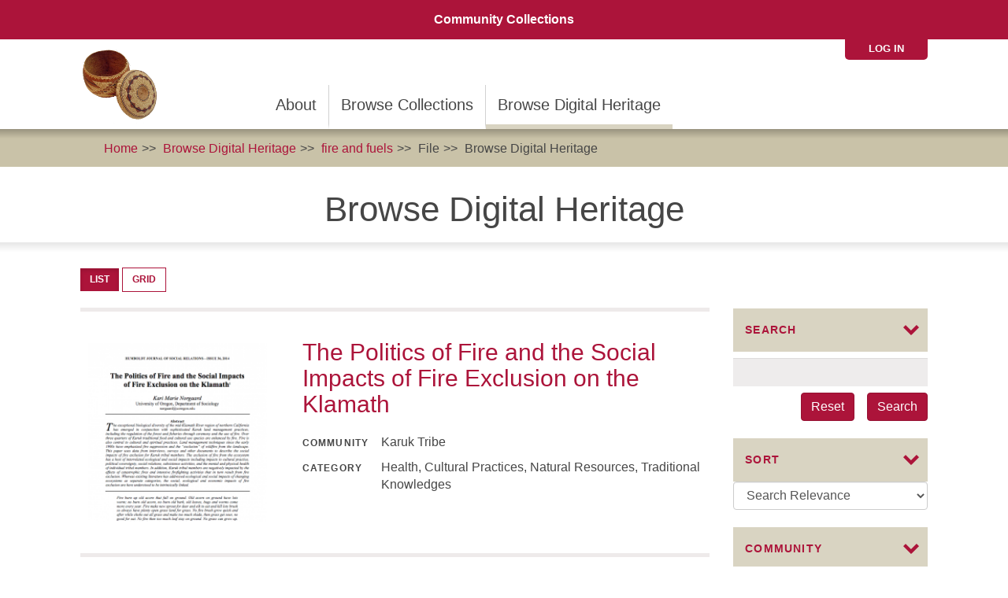

--- FILE ---
content_type: text/html; charset=utf-8
request_url: https://sipnuuk.karuk.us/digital-heritage/keywords/fire-and-fuels/media-type/file
body_size: 11216
content:

<!DOCTYPE html>
<html lang="en" dir="ltr" prefix="content: http://purl.org/rss/1.0/modules/content/ dc: http://purl.org/dc/terms/ foaf: http://xmlns.com/foaf/0.1/ og: http://ogp.me/ns# rdfs: http://www.w3.org/2000/01/rdf-schema# sioc: http://rdfs.org/sioc/ns# sioct: http://rdfs.org/sioc/types# skos: http://www.w3.org/2004/02/skos/core# xsd: http://www.w3.org/2001/XMLSchema#">
<head>
  <link rel="profile" href="http://www.w3.org/1999/xhtml/vocab" />
  <meta name="viewport" content="width=device-width, initial-scale=1.0">
  <meta http-equiv="Content-Type" content="text/html; charset=utf-8" />
<meta name="Generator" content="Drupal 7 (http://drupal.org)" />
<link rel="shortcut icon" href="https://sipnuuk.karuk.us/sites/default/files/sipnuukith%20trans%20bkgrnd_1_0.png" type="image/png" />
  <title>Browse Digital Heritage | Sípnuuk</title>
  <link type="text/css" rel="stylesheet" href="https://sipnuuk.karuk.us/sites/default/files/css/css_vtSR9edgKGfCz41G_npX9hfLhw0I07JH-NhbTQho8yY.css" media="all" />
<link type="text/css" rel="stylesheet" href="https://sipnuuk.karuk.us/sites/default/files/css/css_UGdcdWllA7-BuA-jR1om6j4MsoT6FH8i4jPvvwtcGW0.css" media="all" />
<link type="text/css" rel="stylesheet" href="https://sipnuuk.karuk.us/sites/default/files/css/css_c4P1RLfcQzkBQACnJ6aTB0S0i0ayr4FND7KmVryA9s8.css" media="all" />
<link type="text/css" rel="stylesheet" href="https://sipnuuk.karuk.us/sites/default/files/css/css_URgQJqfJrTASVMk6BeZ_SFHqlqo49dpIUlMZ2f6TweY.css" media="all" />
<link type="text/css" rel="stylesheet" href="https://sipnuuk.karuk.us/sites/all/modules/contrib/popup/popup.css?t325yz" media="all" />
<link type="text/css" rel="stylesheet" href="https://sipnuuk.karuk.us/sites/default/files/css/css_ZdIr0TlLLMS7IkCaEDgRqd-IObG0XRJNTg3ZkcaAWEI.css" media="all" />
<link type="text/css" rel="stylesheet" href="https://cdn.jsdelivr.net/npm/bootstrap@3.4.1/dist/css/bootstrap.min.css" media="all" />
<link type="text/css" rel="stylesheet" href="https://cdn.jsdelivr.net/npm/@unicorn-fail/drupal-bootstrap-styles@0.0.2/dist/3.3.1/7.x-3.x/drupal-bootstrap.min.css" media="all" />
<link type="text/css" rel="stylesheet" href="https://sipnuuk.karuk.us/sites/default/files/css/css_Id-dIb9Ux2CVSfY-siD5p3drbmR89MzkQnc4EVPdIdg.css" media="all" />
  <!-- HTML5 element support for IE6-8 -->
  <!--[if lt IE 9]>
    <script src="https://cdn.jsdelivr.net/html5shiv/3.7.3/html5shiv-printshiv.min.js"></script>
  <![endif]-->
  <script src="//ajax.googleapis.com/ajax/libs/jquery/1.12.4/jquery.min.js"></script>
<script>window.jQuery || document.write("<script src='/sites/all/modules/contrib/jquery_update/replace/jquery/1.12/jquery.min.js'>\x3C/script>")</script>
<script src="https://sipnuuk.karuk.us/sites/default/files/js/js__PDuNmxa-vFitti4U0zpm9A3lcAWrsNHs9yFdzDFjls.js"></script>
<script src="https://sipnuuk.karuk.us/sites/all/libraries/mediaelement/build/mediaelement-and-player.min.js?v=4"></script>
<script src="https://sipnuuk.karuk.us/sites/default/files/js/js_xO02YX1voPWaQnnc68imLrE-wWD2VyXjzSsdml17Q8g.js"></script>
<script src="https://cdn.jsdelivr.net/npm/bootstrap@3.4.1/dist/js/bootstrap.min.js"></script>
<script src="https://sipnuuk.karuk.us/sites/default/files/js/js_MqX4cZyx4OMOKoMbkrN8KNfrtQXsrbR_5O5i4eOLFr4.js"></script>
<script src="https://sipnuuk.karuk.us/sites/default/files/js/js_L4bP_9wkepFPTCPYUhqLmePBVUHR8UXijwssXtqIGbQ.js"></script>
<script src="https://sipnuuk.karuk.us/sites/all/modules/contrib/popup/popup.js?t325yz"></script>
<script src="https://sipnuuk.karuk.us/sites/default/files/js/js_8D31y8FM7E1Vb4d8CFpfoKYs6mHx7FJ7YHu8kzq8CCg.js"></script>
<script src="https://www.googletagmanager.com/gtag/js?id=UA-75238016-1"></script>
<script>window.dataLayer = window.dataLayer || [];function gtag(){dataLayer.push(arguments)};gtag("js", new Date());gtag("set", "developer_id.dMDhkMT", true);gtag("config", "UA-75238016-1", {"groups":"default"});</script>
<script src="https://sipnuuk.karuk.us/sites/default/files/js/js_tohoW3twjd_OSPfKXmVI7MehgV6-owA0T9aRVyG2VmA.js"></script>
<script src="https://sipnuuk.karuk.us/sites/default/files/js/js_Yl8szJ6A4IKjjWLAkCPR1Bp5fIDx8kjXDgpUK8CHJ9I.js"></script>
<script>jQuery.extend(Drupal.settings, {"basePath":"\/","pathPrefix":"","setHasJsCookie":0,"ajaxPageState":{"theme":"mukurtu","theme_token":"q_z5CRTp2HPWD1iAUOlLwiFqua6hPNmJmMH5P7ukEMg","js":{"sites\/all\/themes\/bootstrap\/js\/bootstrap.js":1,"\/\/ajax.googleapis.com\/ajax\/libs\/jquery\/1.12.4\/jquery.min.js":1,"0":1,"misc\/jquery-extend-3.4.0.js":1,"misc\/jquery-html-prefilter-3.5.0-backport.js":1,"misc\/jquery.once.js":1,"misc\/drupal.js":1,"sites\/all\/libraries\/fitvids\/jquery.fitvids.js":1,"sites\/all\/modules\/contrib\/jquery_update\/js\/jquery_browser.js":1,"sites\/all\/libraries\/mediaelement\/build\/mediaelement-and-player.min.js":1,"sites\/all\/libraries\/chosen\/chosen.jquery.min.js":1,"sites\/all\/modules\/contrib\/jquery_update\/replace\/ui\/external\/jquery.cookie.js":1,"misc\/form-single-submit.js":1,"https:\/\/cdn.jsdelivr.net\/npm\/bootstrap@3.4.1\/dist\/js\/bootstrap.min.js":1,"sites\/all\/modules\/contrib\/fitvids\/fitvids.js":1,"sites\/all\/modules\/contrib\/geofield_gmap\/geofield_gmap.js":1,"sites\/all\/libraries\/colorbox\/jquery.colorbox-min.js":1,"sites\/all\/modules\/contrib\/colorbox\/js\/colorbox.js":1,"sites\/all\/modules\/contrib\/colorbox\/styles\/default\/colorbox_style.js":1,"sites\/all\/modules\/custom\/features\/ma_core\/js\/bootstrap_tooltips_over_select2_widget.js":1,"sites\/all\/modules\/contrib\/mediaelement\/mediaelement.js":1,"sites\/all\/libraries\/modernizr\/modernizr.min.js":1,"sites\/all\/modules\/custom\/mukurtu_splash\/mukurtu_splash.js":1,"sites\/all\/modules\/contrib\/popup\/popup.js":1,"sites\/all\/modules\/custom\/features\/ma_collection\/js\/mukurtu_collection.js":1,"sites\/all\/modules\/contrib\/field_group\/field_group.js":1,"sites\/all\/modules\/custom\/features\/ma_digitalheritage\/js\/dh_browse_mode_switcher.js":1,"sites\/all\/modules\/contrib\/facetapi\/facetapi.js":1,"sites\/all\/modules\/contrib\/google_analytics\/googleanalytics.js":1,"https:\/\/www.googletagmanager.com\/gtag\/js?id=UA-75238016-1":1,"1":1,"sites\/all\/modules\/contrib\/chosen\/chosen.js":1,"sites\/all\/themes\/mukurtu\/js\/masonry.pkgd.min.js":1,"sites\/all\/themes\/mukurtu\/js\/scripts.js":1,"sites\/all\/themes\/mukurtu\/js\/mukurturesize.js":1},"css":{"modules\/system\/system.base.css":1,"sites\/all\/libraries\/mediaelement\/build\/mediaelementplayer.min.css":1,"sites\/all\/libraries\/chosen\/chosen.css":1,"sites\/all\/modules\/contrib\/chosen\/css\/chosen-drupal.css":1,"modules\/field\/theme\/field.css":1,"sites\/all\/modules\/contrib\/fitvids\/fitvids.css":1,"sites\/all\/modules\/contrib\/geofield_gmap\/geofield_gmap.css":1,"sites\/all\/modules\/custom\/features\/ma_scald\/css\/scald_mukurtu_custom.css":1,"sites\/all\/modules\/contrib\/scald\/modules\/fields\/mee\/css\/editor-global.css":1,"modules\/node\/node.css":1,"sites\/all\/modules\/contrib\/scald_file\/scald_file.css":1,"sites\/all\/modules\/contrib\/views\/css\/views.css":1,"sites\/all\/modules\/contrib\/colorbox\/styles\/default\/colorbox_style.css":1,"sites\/all\/modules\/contrib\/ctools\/css\/ctools.css":1,"sites\/all\/modules\/custom\/mukurtu_splash\/mukurtu_splash.css":1,"sites\/all\/modules\/contrib\/panels\/css\/panels.css":1,"sites\/all\/modules\/contrib\/popup\/popup.css":1,"sites\/all\/modules\/contrib\/facetapi\/facetapi.css":1,"https:\/\/cdn.jsdelivr.net\/npm\/bootstrap@3.4.1\/dist\/css\/bootstrap.min.css":1,"https:\/\/cdn.jsdelivr.net\/npm\/@unicorn-fail\/drupal-bootstrap-styles@0.0.2\/dist\/3.3.1\/7.x-3.x\/drupal-bootstrap.min.css":1,"sites\/all\/themes\/mukurtu\/font-awesome\/css\/font-awesome.min.css":1,"sites\/all\/themes\/mukurtu\/css\/style-red-bone.css":1}},"colorbox":{"opacity":"0.85","current":"{current} of {total}","previous":"\u00ab Prev","next":"Next \u00bb","close":"Close","maxWidth":"98%","maxHeight":"98%","fixed":true,"mobiledetect":true,"mobiledevicewidth":"480px","file_public_path":"\/sites\/default\/files","specificPagesDefaultValue":"admin*\nimagebrowser*\nimg_assist*\nimce*\nnode\/add\/*\nnode\/*\/edit\nprint\/*\nprintpdf\/*\nsystem\/ajax\nsystem\/ajax\/*"},"jcarousel":{"ajaxPath":"\/jcarousel\/ajax\/views"},"mediaelementAll":true,"modernizrPath":false,"modernizrServerside":false,"popup":{"effects":{"show":{"default":"this.body.show();","fade":"\n        if (this.opacity){\n          this.body.fadeTo(\u0027medium\u0027,this.opacity);\n        }else{\n          this.body.fadeIn(\u0027medium\u0027);\n        }","slide-down":"this.body.slideDown(\u0027medium\u0027)","slide-down-fade":"\n        this.body.animate(\n          {\n            height:\u0027show\u0027,\n            opacity:(this.opacity ? this.opacity : \u0027show\u0027)\n          }, \u0027medium\u0027\n        );"},"hide":{"default":"this.body.hide();","fade":"this.body.fadeOut(\u0027medium\u0027);","slide-down":"this.body.slideUp(\u0027medium\u0027);","slide-down-fade":"\n        this.body.animate(\n          {\n            height:\u0027hide\u0027,\n            opacity:\u0027hide\u0027\n          }, \u0027medium\u0027\n        );"}},"linger":250,"delay":0},"urlIsAjaxTrusted":{"\/digital-heritage\/keywords\/fire-and-fuels\/media-type\/file":true},"chosen":{"selector":"select:visible[name=\u0022field_communities[und][]\u0022], select:visible[name=\u0022field_culturalprotocol[und][]\u0022]","minimum_single":20,"minimum_multiple":20,"minimum_width":0,"options":{"allow_single_deselect":false,"disable_search":false,"disable_search_threshold":0,"search_contains":false,"placeholder_text_multiple":"Choose some options","placeholder_text_single":"Choose an option","no_results_text":"No results match","inherit_select_classes":true}},"field_group":{"div":"search_result"},"better_exposed_filters":{"views":{"digital_heritage_grid_list":{"displays":{"all":{"filters":{"search_api_views_fulltext":{"required":false}}}}}}},"facetapi":{"facets":[{"limit":"20","id":"facetapi-facet-search-apidefault-node-index-block-field-community-ref","searcher":"search_api@default_node_index","realmName":"block","facetName":"field_community_ref","queryType":null,"widget":"facetapi_checkbox_links","showMoreText":"Show more","showFewerText":"Show fewer","makeCheckboxes":1},{"limit":"20","id":"facetapi-facet-search-apidefault-node-index-block-field-collection","searcher":"search_api@default_node_index","realmName":"block","facetName":"field_collection","queryType":null,"widget":"facetapi_checkbox_links","showMoreText":"Show more","showFewerText":"Show fewer","makeCheckboxes":1},{"limit":"20","id":"facetapi-facet-search-apidefault-node-index-block-field-category","searcher":"search_api@default_node_index","realmName":"block","facetName":"field_category","queryType":null,"widget":"facetapi_checkbox_links","showMoreText":"Show more","showFewerText":"Show fewer","makeCheckboxes":1},{"limit":"20","id":"facetapi-facet-search-apidefault-node-index-block-field-media-assettype","searcher":"search_api@default_node_index","realmName":"block","facetName":"field_media_asset:type","queryType":null,"widget":"facetapi_checkbox_links","showMoreText":"Show more","showFewerText":"Show fewer","makeCheckboxes":1},{"limit":"20","id":"facetapi-facet-search-apidefault-node-index-block-field-tags","searcher":"search_api@default_node_index","realmName":"block","facetName":"field_tags","queryType":null,"widget":"facetapi_checkbox_links","showMoreText":"Show more","showFewerText":"Show fewer","makeCheckboxes":1}]},"fitvids":{"custom_domains":[],"selectors":["body"],"simplifymarkup":true},"googleanalytics":{"account":["UA-75238016-1"],"trackOutbound":1,"trackMailto":1,"trackDownload":1,"trackDownloadExtensions":"7z|aac|arc|arj|asf|asx|avi|bin|csv|doc(x|m)?|dot(x|m)?|exe|flv|gif|gz|gzip|hqx|jar|jpe?g|js|mp(2|3|4|e?g)|mov(ie)?|msi|msp|pdf|phps|png|ppt(x|m)?|pot(x|m)?|pps(x|m)?|ppam|sld(x|m)?|thmx|qtm?|ra(m|r)?|sea|sit|tar|tgz|torrent|txt|wav|wma|wmv|wpd|xls(x|m|b)?|xlt(x|m)|xlam|xml|z|zip","trackColorbox":1},"bootstrap":{"anchorsFix":"0","anchorsSmoothScrolling":"0","formHasError":1,"popoverEnabled":1,"popoverOptions":{"animation":1,"html":0,"placement":"right","selector":"","trigger":"click","triggerAutoclose":1,"title":"","content":"","delay":0,"container":"body"},"tooltipEnabled":1,"tooltipOptions":{"animation":1,"html":0,"placement":"top","selector":"","trigger":"hover focus","delay":0,"container":"body"}}});</script>
</head>
<body class="html not-front not-logged-in no-sidebars page-digital-heritage page-digital-heritage-keywords page-digital-heritage-keywords-fire-and-fuels page-digital-heritage-keywords-fire-and-fuels-media-type page-digital-heritage-keywords-fire-and-fuels-media-type-file">
  <div id="skip-link">
    <a href="#main-content" class="element-invisible element-focusable">Skip to main content</a>
  </div>
     
<header id="navbar" role="banner" class="navbar container-fluid navbar-default">
<div class="mukurtu-menu container-fluid">
        <nav role="navigation">
                      <ul class="menu nav navbar-nav"><li class="first last leaf"><a href="/collection/community-collections-0">Community Collections</a></li>
</ul>                  </nav>
  </div>
  <div class="mukurtu-menu mukurtu-login-menu container-fluid">
        <nav role="navigation">
        <ul class="links"><li class="menu-3110 first last"><a href="/user/login">Log in</a></li>
</ul>        </nav>
  </div>
  <div id="mukurtu-collapse-menu-container" class="container-fluid"> 
    <div class="navbar-header">
              <a class="logo navbar-btn pull-left" href="/" title="Home">
          <img src="https://sipnuuk.karuk.us/sites/default/files/sipnuukith%20trans%20bkgrnd_1.png" alt="Home" />
        </a>
      
              <button type="button" class="navbar-toggle" data-toggle="collapse" data-target="#navbar-collapse">
          <div class="collapse-menu-color-bars">
            <span class="sr-only">Toggle navigation</span>
            <span class="icon-bar"></span>
            <span class="icon-bar"></span>
            <span class="icon-bar"></span>
          </div>
          <div class="collapse-menu-label">Menu</div>
        </button>
          </div>

          <div class="navbar-collapse collapse" id="navbar-collapse">
        <nav role="navigation">
                      <ul class="menu nav navbar-nav secondary"><li class="first leaf"><a href="/about">About</a></li>
<li class="leaf"><a href="/collections">Browse Collections</a></li>
<li class="last leaf active-trail active"><a href="/digital-heritage" class="active-trail active">Browse Digital Heritage</a></li>
</ul>                            </nav>
      </div>
      </div>
</header>

<div class="main-container container-fluid">

  <header role="banner" id="page-header">
      <div class="region region-header">
    <section id="block-delta-blocks-breadcrumb" class="block block-delta-blocks clearfix">

      
  <div id="breadcrumb" class="clearfix"><ul class="breadcrumb"><li class="depth-1 odd first"><a href="/">Home</a></li><li class="depth-2 even"><a href="/digital-heritage">Browse Digital Heritage</a></li><li class="depth-3 odd"><a href="/digital-heritage/keywords/fire-and-fuels">fire and fuels</a></li><li class="depth-4 even">File</li><li class="depth-5 odd last"><a href="/digital-heritage/keywords/fire-and-fuels/media-type/file" class="active">Browse Digital Heritage</a></li></ul></div>
</section>
  </div>
  </header> <!-- /#page-header -->

  <div class="row">

    
    <section class="col-sm-12">
            <ol class="breadcrumb"><li class="first"><a href="/digital-heritage">Browse Digital Heritage</a></li>
<li><a href="/digital-heritage/keywords/fire-and-fuels">fire and fuels</a></li>
<li>File</li>
<li class="active last">Browse Digital Heritage</li>
</ol>      <a id="main-content"></a>
                    <h1 class="page-header">Browse Digital Heritage</h1>
                                                          <div class="region region-content">
    <section id="block-system-main" class="block block-system clearfix">

      
  <div class="bootstrap-twocol-stacked" >
  
      <div class="row">
      <div class="panel-panel left col-xs-12 col-sm-4 col-sm-push-8 col-md-3 col-md-push-9"><div class="panel-pane pane-block pane-views-ee32d6a0eefea96d62828df6beda043f"  >
            <h2 class="pane-title">
              Search    </h2>
            
  
  
    <div class="pane-content">
      <form action="/digital-heritage/keywords/fire-and-fuels/media-type/file" method="get" id="views-exposed-form-digital-heritage-grid-list-all" accept-charset="UTF-8"><div><div class="views-exposed-form">
  <div class="views-exposed-widgets clearfix">
          <div id="edit-search-api-views-fulltext-wrapper" class="views-exposed-widget views-widget-filter-search_api_views_fulltext">
                        <div class="views-widget">
          <div class="form-item form-item-search-api-views-fulltext form-type-textfield form-group"><input class="form-control form-text" type="text" id="edit-search-api-views-fulltext" name="search_api_views_fulltext" value="" size="30" maxlength="128" /></div>        </div>
              </div>
                    <div class="views-exposed-widget views-submit-button">
      <button type="submit" id="edit-submit-digital-heritage-grid-list" name="" value="Search" class="btn btn-primary form-submit">Search</button>
    </div>
          <div class="views-exposed-widget views-reset-button">
        <a href="/digital-heritage" class="btn btn-primary form-submit">Reset</a>      </div>
      </div>
</div>
</div></form>  </div>

  
  </div>
<div class="panel-pane pane-block pane-ma-search-api-ma-custom-sorts"  >
            <h2 class="pane-title">
              Sort    </h2>
            
  
  
    <div class="pane-content">
      <form action="/digital-heritage/keywords/fire-and-fuels/media-type/file" method="post" id="ma-search-api-sort-form" accept-charset="UTF-8"><div><div class="form-item form-item-sort form-type-select form-group"><select onchange="this.form.submit();" class="form-control form-select" id="edit-sort" name="sort"><option value="relevance" selected="selected">Search Relevance</option><option value="changed">Date Changed</option><option value="added">Date Added</option><option value="newest">Newest</option><option value="oldest">Oldest</option><option value="alphabetical">Alphabetical</option></select></div><button class="element-invisible btn form-submit" type="submit" id="edit-submit" name="op" value=""></button>
<input type="hidden" name="form_build_id" value="form-LhqUhD2qMcin5tuNok-cyZTSqkr6XjLjdN2HOdHRIxQ" />
<input type="hidden" name="form_id" value="ma_search_api_sort_form" />
</div></form>  </div>

  
  </div>
<div class="panel-pane pane-block pane-facetapi-gj3vzuw0rn8qj4crmt3itpzd0m9jf5d6"  >
          <a data-toggle="collapse" href="#facet-pane-new-e48911e6-4193-46a0-b098-cf99c8fff402">
        <h2 class="pane-title">
                <i class="fa fa-caret-right" aria-hidden="true"></i>
        <i class="fa fa-caret-down" aria-hidden="true"></i>
              Community    </h2>
        </a>
          
  
  
    <div id="facet-pane-new-e48911e6-4193-46a0-b098-cf99c8fff402" class="pane-content collapse in">
      <ul class="facetapi-facetapi-checkbox-links facetapi-facet-field-community-ref" id="facetapi-facet-search-apidefault-node-index-block-field-community-ref"><li class="leaf first"><a href="/digital-heritage/keywords/fire-and-fuels/media-type/file/community/12" class="facetapi-checkbox facetapi-inactive" rel="nofollow" id="facetapi-link--2">Sípnuuk (7)<span class="element-invisible"> Apply Sípnuuk filter </span></a></li>
<li class="leaf last"><a href="/digital-heritage/keywords/fire-and-fuels/media-type/file/community/4" class="facetapi-checkbox facetapi-inactive" rel="nofollow" id="facetapi-link--3">Karuk Tribe (3)<span class="element-invisible"> Apply Karuk Tribe filter </span></a></li>
</ul>  </div>

  
  </div>
<div class="panel-pane pane-block pane-facetapi-b9y1914fi53vizqdzgykmtolnra91p6m"  >
          <a data-toggle="collapse" href="#facet-pane-new-afdbb213-6d9a-4279-ad64-095e8827c08d">
        <h2 class="pane-title">
                <i class="fa fa-caret-right" aria-hidden="true"></i>
        <i class="fa fa-caret-down" aria-hidden="true"></i>
              Collection    </h2>
        </a>
          
  
  
    <div id="facet-pane-new-afdbb213-6d9a-4279-ad64-095e8827c08d" class="pane-content collapse in">
      <ul class="facetapi-facetapi-checkbox-links facetapi-facet-field-collection" id="facetapi-facet-search-apidefault-node-index-block-field-collection"><li class="leaf first last"><a href="/digital-heritage/keywords/fire-and-fuels/media-type/file/field_collection/6" class="facetapi-checkbox facetapi-inactive" rel="nofollow" id="facetapi-link">AFRI Food Security (9)<span class="element-invisible"> Apply AFRI Food Security filter </span></a></li>
</ul>  </div>

  
  </div>
<div class="panel-pane pane-block pane-facetapi-w6y01tnxzliqukc7f9pibdzkgyvz0i1g"  >
          <a data-toggle="collapse" href="#facet-pane-new-a5b15850-59f2-4cdc-82dd-84bbfa30cca6">
        <h2 class="pane-title">
                <i class="fa fa-caret-right" aria-hidden="true"></i>
        <i class="fa fa-caret-down" aria-hidden="true"></i>
              Category    </h2>
        </a>
          
  
  
    <div id="facet-pane-new-a5b15850-59f2-4cdc-82dd-84bbfa30cca6" class="pane-content collapse in">
      <ul class="facetapi-facetapi-checkbox-links facetapi-facet-field-category" id="facetapi-facet-search-apidefault-node-index-block-field-category"><li class="leaf first"><a href="/digital-heritage/keywords/fire-and-fuels/media-type/file/category/natural-resources" class="facetapi-checkbox facetapi-inactive" rel="nofollow" id="facetapi-link--46">Natural Resources (9)<span class="element-invisible"> Apply Natural Resources filter </span></a></li>
<li class="leaf"><a href="/digital-heritage/keywords/fire-and-fuels/media-type/file/category/cultural-practices" class="facetapi-checkbox facetapi-inactive" rel="nofollow" id="facetapi-link--47">Cultural Practices (4)<span class="element-invisible"> Apply Cultural Practices filter </span></a></li>
<li class="leaf"><a href="/digital-heritage/keywords/fire-and-fuels/media-type/file/category/traditional-knowledges" class="facetapi-checkbox facetapi-inactive" rel="nofollow" id="facetapi-link--48">Traditional Knowledges (2)<span class="element-invisible"> Apply Traditional Knowledges filter </span></a></li>
<li class="leaf last"><a href="/digital-heritage/keywords/fire-and-fuels/media-type/file/category/health" class="facetapi-checkbox facetapi-inactive" rel="nofollow" id="facetapi-link--49">Health (1)<span class="element-invisible"> Apply Health filter </span></a></li>
</ul>  </div>

  
  </div>
<div class="panel-pane pane-block pane-facetapi-6ldp5zx9fanartqhglu51onnmrhp2ctk"  >
          <a data-toggle="collapse" href="#facet-pane-new-2b11112e-39ed-4cc0-9eb2-1ab56b64fc8e">
        <h2 class="pane-title">
                <i class="fa fa-caret-right" aria-hidden="true"></i>
        <i class="fa fa-caret-down" aria-hidden="true"></i>
              Media Type    </h2>
        </a>
          
  
  
    <div id="facet-pane-new-2b11112e-39ed-4cc0-9eb2-1ab56b64fc8e" class="pane-content collapse in">
      <ul class="facetapi-facetapi-checkbox-links facetapi-facet-field-media-assettype" id="facetapi-facet-search-apidefault-node-index-block-field-media-assettype"><li class="active leaf first last"><a href="/digital-heritage/keywords/fire-and-fuels" class="facetapi-checkbox facetapi-active active" rel="nofollow" id="facetapi-link--50">(-) <span class="element-invisible"> Remove File filter </span></a>File</li>
</ul>  </div>

  
  </div>
<div class="panel-pane pane-block pane-facetapi-ipacm7h1df7clj1wbtizqw516mcvtyka"  >
          <a data-toggle="collapse" href="#facet-pane-new-63bd75bf-67c5-4bd2-a1c4-1690fc9dc556">
        <h2 class="pane-title">
                <i class="fa fa-caret-right" aria-hidden="true"></i>
        <i class="fa fa-caret-down" aria-hidden="true"></i>
              Keywords    </h2>
        </a>
          
  
  
    <div id="facet-pane-new-63bd75bf-67c5-4bd2-a1c4-1690fc9dc556" class="pane-content collapse in">
      <ul class="facetapi-facetapi-checkbox-links facetapi-facet-field-tags" id="facetapi-facet-search-apidefault-node-index-block-field-tags"><li class="active leaf first"><a href="/digital-heritage/media-type/file" class="facetapi-checkbox facetapi-active active" rel="nofollow" id="facetapi-link--4">(-) <span class="element-invisible"> Remove fire and fuels filter </span></a>fire and fuels</li>
<li class="leaf"><a href="/digital-heritage/keywords/fire-and-fuels/media-type/file/keywords/fire-management" class="facetapi-checkbox facetapi-inactive" rel="nofollow" id="facetapi-link--5">fire management (8)<span class="element-invisible"> Apply fire management filter </span></a></li>
<li class="leaf"><a href="/digital-heritage/keywords/fire-and-fuels/media-type/file/keywords/fuels-reduction" class="facetapi-checkbox facetapi-inactive" rel="nofollow" id="facetapi-link--6">fuels reduction (4)<span class="element-invisible"> Apply fuels reduction filter </span></a></li>
<li class="leaf"><a href="/digital-heritage/keywords/fire-and-fuels/media-type/file/keywords/resource-management" class="facetapi-checkbox facetapi-inactive" rel="nofollow" id="facetapi-link--7">resource management (4)<span class="element-invisible"> Apply resource management filter </span></a></li>
<li class="leaf"><a href="/digital-heritage/keywords/fire-and-fuels/media-type/file/keywords/ecology" class="facetapi-checkbox facetapi-inactive" rel="nofollow" id="facetapi-link--8">ecology (3)<span class="element-invisible"> Apply ecology filter </span></a></li>
<li class="leaf"><a href="/digital-heritage/keywords/fire-and-fuels/media-type/file/keywords/fire-ecology" class="facetapi-checkbox facetapi-inactive" rel="nofollow" id="facetapi-link--9">fire ecology (3)<span class="element-invisible"> Apply fire ecology filter </span></a></li>
<li class="leaf"><a href="/digital-heritage/keywords/fire-and-fuels/media-type/file/keywords/fire-history" class="facetapi-checkbox facetapi-inactive" rel="nofollow" id="facetapi-link--10">fire history (3)<span class="element-invisible"> Apply fire history filter </span></a></li>
<li class="leaf"><a href="/digital-heritage/keywords/fire-and-fuels/media-type/file/keywords/karuk" class="facetapi-checkbox facetapi-inactive" rel="nofollow" id="facetapi-link--11">Karuk (3)<span class="element-invisible"> Apply Karuk filter </span></a></li>
<li class="leaf"><a href="/digital-heritage/keywords/fire-and-fuels/media-type/file/keywords/traditional-knowledge" class="facetapi-checkbox facetapi-inactive" rel="nofollow" id="facetapi-link--12">traditional knowledge (3)<span class="element-invisible"> Apply traditional knowledge filter </span></a></li>
<li class="leaf"><a href="/digital-heritage/keywords/fire-and-fuels/media-type/file/keywords/western-science" class="facetapi-checkbox facetapi-inactive" rel="nofollow" id="facetapi-link--13">western science (3)<span class="element-invisible"> Apply western science filter </span></a></li>
<li class="leaf"><a href="/digital-heritage/keywords/fire-and-fuels/media-type/file/keywords/biodiversity" class="facetapi-checkbox facetapi-inactive" rel="nofollow" id="facetapi-link--14">biodiversity (2)<span class="element-invisible"> Apply biodiversity filter </span></a></li>
<li class="leaf"><a href="/digital-heritage/keywords/fire-and-fuels/media-type/file/keywords/klamath-mountains" class="facetapi-checkbox facetapi-inactive" rel="nofollow" id="facetapi-link--15">Klamath Mountains (2)<span class="element-invisible"> Apply Klamath Mountains filter </span></a></li>
<li class="leaf"><a href="/digital-heritage/keywords/fire-and-fuels/media-type/file/keywords/traditional-ecological-knowledge-tek" class="facetapi-checkbox facetapi-inactive" rel="nofollow" id="facetapi-link--16">Traditional Ecological Knowledge (TEK) (2)<span class="element-invisible"> Apply Traditional Ecological Knowledge (TEK) filter </span></a></li>
<li class="leaf"><a href="/digital-heritage/keywords/fire-and-fuels/media-type/file/keywords/38" class="facetapi-checkbox facetapi-inactive" rel="nofollow" id="facetapi-link--17">38 (1)<span class="element-invisible"> Apply 38 filter </span></a></li>
<li class="leaf"><a href="/digital-heritage/keywords/fire-and-fuels/media-type/file/keywords/90" class="facetapi-checkbox facetapi-inactive" rel="nofollow" id="facetapi-link--18">90 (1)<span class="element-invisible"> Apply 90 filter </span></a></li>
<li class="leaf"><a href="/digital-heritage/keywords/fire-and-fuels/media-type/file/keywords/142" class="facetapi-checkbox facetapi-inactive" rel="nofollow" id="facetapi-link--19">142 (1)<span class="element-invisible"> Apply 142 filter </span></a></li>
<li class="leaf"><a href="/digital-heritage/keywords/fire-and-fuels/media-type/file/keywords/basket-materials" class="facetapi-checkbox facetapi-inactive" rel="nofollow" id="facetapi-link--20">basket materials (1)<span class="element-invisible"> Apply basket materials filter </span></a></li>
<li class="leaf"><a href="/digital-heritage/keywords/fire-and-fuels/media-type/file/keywords/co-management" class="facetapi-checkbox facetapi-inactive" rel="nofollow" id="facetapi-link--21">co-management (1)<span class="element-invisible"> Apply co-management filter </span></a></li>
<li class="leaf"><a href="/digital-heritage/keywords/fire-and-fuels/media-type/file/keywords/cultural-burning" class="facetapi-checkbox facetapi-inactive" rel="nofollow" id="facetapi-link--22">cultural burning (1)<span class="element-invisible"> Apply cultural burning filter </span></a></li>
<li class="leaf"><a href="/digital-heritage/keywords/fire-and-fuels/media-type/file/keywords/douglas-fir" class="facetapi-checkbox facetapi-inactive" rel="nofollow" id="facetapi-link--23">douglas fir (1)<span class="element-invisible"> Apply douglas fir filter </span></a></li>
<li class="leaf"><a href="/digital-heritage/keywords/fire-and-fuels/media-type/file/keywords/ethnobotany" class="facetapi-checkbox facetapi-inactive" rel="nofollow" id="facetapi-link--24">ethnobotany (1)<span class="element-invisible"> Apply ethnobotany filter </span></a></li>
<li class="leaf"><a href="/digital-heritage/keywords/fire-and-fuels/media-type/file/keywords/ethnography" class="facetapi-checkbox facetapi-inactive" rel="nofollow" id="facetapi-link--25">ethnography (1)<span class="element-invisible"> Apply ethnography filter </span></a></li>
<li class="leaf"><a href="/digital-heritage/keywords/fire-and-fuels/media-type/file/keywords/eyese-bar" class="facetapi-checkbox facetapi-inactive" rel="nofollow" id="facetapi-link--26">Eyese Bar (1)<span class="element-invisible"> Apply Eyese Bar filter </span></a></li>
<li class="leaf"><a href="/digital-heritage/keywords/fire-and-fuels/media-type/file/keywords/fish" class="facetapi-checkbox facetapi-inactive" rel="nofollow" id="facetapi-link--27">fish (1)<span class="element-invisible"> Apply fish filter </span></a></li>
<li class="leaf"><a href="/digital-heritage/keywords/fire-and-fuels/media-type/file/keywords/flooding" class="facetapi-checkbox facetapi-inactive" rel="nofollow" id="facetapi-link--28">flooding (1)<span class="element-invisible"> Apply flooding filter </span></a></li>
<li class="leaf"><a href="/digital-heritage/keywords/fire-and-fuels/media-type/file/keywords/food-assessment" class="facetapi-checkbox facetapi-inactive" rel="nofollow" id="facetapi-link--29">food assessment (1)<span class="element-invisible"> Apply food assessment filter </span></a></li>
<li class="leaf"><a href="/digital-heritage/keywords/fire-and-fuels/media-type/file/keywords/forests" class="facetapi-checkbox facetapi-inactive" rel="nofollow" id="facetapi-link--30">forests (1)<span class="element-invisible"> Apply forests filter </span></a></li>
<li class="leaf"><a href="/digital-heritage/keywords/fire-and-fuels/media-type/file/keywords/gathering-sites" class="facetapi-checkbox facetapi-inactive" rel="nofollow" id="facetapi-link--31">gathering sites (1)<span class="element-invisible"> Apply gathering sites filter </span></a></li>
<li class="leaf"><a href="/digital-heritage/keywords/fire-and-fuels/media-type/file/keywords/health" class="facetapi-checkbox facetapi-inactive" rel="nofollow" id="facetapi-link--32">health (1)<span class="element-invisible"> Apply health filter </span></a></li>
<li class="leaf"><a href="/digital-heritage/keywords/fire-and-fuels/media-type/file/keywords/invasive-species" class="facetapi-checkbox facetapi-inactive" rel="nofollow" id="facetapi-link--33">invasive species (1)<span class="element-invisible"> Apply invasive species filter </span></a></li>
<li class="leaf"><a href="/digital-heritage/keywords/fire-and-fuels/media-type/file/keywords/ishi-pishi" class="facetapi-checkbox facetapi-inactive" rel="nofollow" id="facetapi-link--34">Ishi Pishi (1)<span class="element-invisible"> Apply Ishi Pishi filter </span></a></li>
<li class="leaf"><a href="/digital-heritage/keywords/fire-and-fuels/media-type/file/keywords/meadows" class="facetapi-checkbox facetapi-inactive" rel="nofollow" id="facetapi-link--35">meadows (1)<span class="element-invisible"> Apply meadows filter </span></a></li>
<li class="leaf"><a href="/digital-heritage/keywords/fire-and-fuels/media-type/file/keywords/mid-klamath" class="facetapi-checkbox facetapi-inactive" rel="nofollow" id="facetapi-link--36">mid Klamath (1)<span class="element-invisible"> Apply mid Klamath filter </span></a></li>
<li class="leaf"><a href="/digital-heritage/keywords/fire-and-fuels/media-type/file/keywords/northwest-california" class="facetapi-checkbox facetapi-inactive" rel="nofollow" id="facetapi-link--37">Northwest California (1)<span class="element-invisible"> Apply Northwest California filter </span></a></li>
<li class="leaf"><a href="/digital-heritage/keywords/fire-and-fuels/media-type/file/keywords/oak-bottom" class="facetapi-checkbox facetapi-inactive" rel="nofollow" id="facetapi-link--38">Oak Bottom (1)<span class="element-invisible"> Apply Oak Bottom filter </span></a></li>
<li class="leaf"><a href="/digital-heritage/keywords/fire-and-fuels/media-type/file/keywords/policy" class="facetapi-checkbox facetapi-inactive" rel="nofollow" id="facetapi-link--39">policy (1)<span class="element-invisible"> Apply policy filter </span></a></li>
<li class="leaf"><a href="/digital-heritage/keywords/fire-and-fuels/media-type/file/keywords/prescribed-burning" class="facetapi-checkbox facetapi-inactive" rel="nofollow" id="facetapi-link--40">prescribed burning (1)<span class="element-invisible"> Apply prescribed burning filter </span></a></li>
<li class="leaf"><a href="/digital-heritage/keywords/fire-and-fuels/media-type/file/keywords/pruning" class="facetapi-checkbox facetapi-inactive" rel="nofollow" id="facetapi-link--41">pruning (1)<span class="element-invisible"> Apply pruning filter </span></a></li>
<li class="leaf"><a href="/digital-heritage/keywords/fire-and-fuels/media-type/file/keywords/reptiles-and-amphibians" class="facetapi-checkbox facetapi-inactive" rel="nofollow" id="facetapi-link--42">reptiles and amphibians (1)<span class="element-invisible"> Apply reptiles and amphibians filter </span></a></li>
<li class="leaf"><a href="/digital-heritage/keywords/fire-and-fuels/media-type/file/keywords/sovereignty" class="facetapi-checkbox facetapi-inactive" rel="nofollow" id="facetapi-link--43">sovereignty (1)<span class="element-invisible"> Apply sovereignty filter </span></a></li>
<li class="leaf"><a href="/digital-heritage/keywords/fire-and-fuels/media-type/file/keywords/traditional-foods" class="facetapi-checkbox facetapi-inactive" rel="nofollow" id="facetapi-link--44">traditional foods (1)<span class="element-invisible"> Apply traditional foods filter </span></a></li>
<li class="leaf last"><a href="/digital-heritage/keywords/fire-and-fuels/media-type/file/keywords/traditional-medicines-and-traditional-use-plants" class="facetapi-checkbox facetapi-inactive" rel="nofollow" id="facetapi-link--45">traditional medicines and traditional use plants (1)<span class="element-invisible"> Apply traditional medicines and traditional use plants filter </span></a></li>
</ul>  </div>

  
  </div>
</div>
      <div class="panel-panel right col-xs-12 col-sm-8 col-sm-pull-4 col-md-9 col-md-pull-3"><div class="panel-pane pane-views-panes pane-digital-heritage-grid-list-all"  >
                  
  
  
    <div class="pane-content">
      <div class="view view-digital-heritage-grid-list view-id-digital_heritage_grid_list view-display-id-all browse-view view-dom-id-18104314b143b7d8df20cc20ab1695d3">
            <div class="view-header">
      <div><a class="list btn">List</a> <a class="grid btn">Grid</a> </div>    </div>
  
  
  
      <div class="view-content">
        <div class="views-row views-row-1 views-row-odd views-row-first">
    

<div  about="/digital-heritage/politics-fire-and-social-impacts-fire-exclusion-klamath" typeof="sioc:Item foaf:Document" class="node node-digital-heritage view-mode-search_result ">

<div class="row">
<div class="col-xs-4 ">
<div class="field field-name-field-media-asset"><!-- scald=72:ma_scald_search_results {"link":"node\/109"} --><div  class="ds-1col scald-atom view-mode-ma_scald_search_results  clearfix">

  
  <div class="field field-name-scald-thumbnail"><img typeof="foaf:Image" class="img-responsive" src="https://sipnuuk.karuk.us/system/files/styles/medium/private/thumbnails/file/AFRIFoodSecurity_UCB_SaraReid_001_001_0.png?itok=31kq2TSE" alt="" /></div></div>

<!-- END scald=72 --></div></div>

<div class="col-xs-8 ">
<div><div class="field field-name-title"><h2><a href="/digital-heritage/politics-fire-and-social-impacts-fire-exclusion-klamath">The Politics of Fire and the Social Impacts of Fire Exclusion on the Klamath</a></h2></div><div class="field field-name-featured-content-type">Digital Heritage</div><div class="field field-name-field-community-ref"><div class="label-inline">Community</div>Karuk Tribe</div><div class="field field-name-field-category"><div class="label-inline">Category</div>Health, Cultural Practices, Natural Resources, Traditional Knowledges</div></div></div>

</div>
</div>


  </div>
  <div class="views-row views-row-2 views-row-even">
    

<div  about="/digital-heritage/current-status-vegetation-historic-karuk-cultural-use-sites" typeof="sioc:Item foaf:Document" class="node node-digital-heritage view-mode-search_result ">

<div class="row">
<div class="col-xs-4 ">
<div class="field field-name-field-media-asset"><!-- scald=2044:ma_scald_search_results {"link":"node\/26"} --><div  class="ds-1col scald-atom view-mode-ma_scald_search_results  clearfix">

  
  <div class="field field-name-scald-thumbnail"><img typeof="foaf:Image" class="img-responsive" src="https://sipnuuk.karuk.us/system/files/styles/medium/private/thumbnails/file/file-5747.png?itok=MCdIAHH-" alt="" /></div></div>

<!-- END scald=2044 --></div></div>

<div class="col-xs-8 ">
<div><div class="field field-name-title"><h2><a href="/digital-heritage/current-status-vegetation-historic-karuk-cultural-use-sites">Current Status of the Vegetation in Historic Karuk Cultural Use Sites</a></h2></div><div class="field field-name-featured-content-type">Digital Heritage</div><div class="field field-name-field-community-ref"><div class="label-inline">Community</div>Sípnuuk</div><div class="field field-name-field-category"><div class="label-inline">Category</div>Cultural Practices, Natural Resources</div></div></div>

</div>
</div>


  </div>
  <div class="views-row views-row-3 views-row-odd">
    

<div  about="/digital-heritage/traditional-ecological-knowledge-develop-and-maintain-fire-regimes-northwestern" typeof="sioc:Item foaf:Document" class="node node-digital-heritage view-mode-search_result ">

<div class="row">
<div class="col-xs-4 ">
<div class="field field-name-field-media-asset"><!-- scald=65:ma_scald_search_results {"link":"node\/30"} --><div  class="ds-1col scald-atom view-mode-ma_scald_search_results  clearfix">

  
  <div class="field field-name-scald-thumbnail"><img typeof="foaf:Image" class="img-responsive" src="https://sipnuuk.karuk.us/system/files/styles/medium/private/thumbnails/file/AFRIFoodSecurity_UCB_JenniferSowerwine_001_003.png?itok=Df0di2sT" alt="" /></div></div>

<!-- END scald=65 --></div></div>

<div class="col-xs-8 ">
<div><div class="field field-name-title"><h2><a href="/digital-heritage/traditional-ecological-knowledge-develop-and-maintain-fire-regimes-northwestern">Traditional Ecological Knowledge to Develop and Maintain Fire Regimes in Northwestern California, Klamath-Siskiyou Bioregion: Management and Restoration of Culturally Significant Habitats</a></h2></div><div class="field field-name-featured-content-type">Digital Heritage</div><div class="field field-name-field-community-ref"><div class="label-inline">Community</div>Karuk Tribe, Sípnuuk</div><div class="field field-name-field-category"><div class="label-inline">Category</div>Cultural Practices, Natural Resources, Traditional Knowledges</div></div></div>

</div>
</div>


  </div>
  <div class="views-row views-row-4 views-row-even">
    

<div  about="/digital-heritage/fire-regimes-fire-history-and-forest-conditions-klamath-siskiyou-region-overview" typeof="sioc:Item foaf:Document" class="node node-digital-heritage view-mode-search_result ">

<div class="row">
<div class="col-xs-4 ">
<div class="field field-name-field-media-asset"><!-- scald=35:ma_scald_search_results {"link":"node\/43"} --><div  class="ds-1col scald-atom view-mode-ma_scald_search_results  clearfix">

  
  <div class="field field-name-scald-thumbnail"><img typeof="foaf:Image" class="img-responsive" src="https://sipnuuk.karuk.us/system/files/styles/medium/private/thumbnails/file/AFRIFoodSecurity_UCB_ArielleHalpern_002_001.png?itok=xERAfx6w" width="220" height="220" alt="" /></div></div>

<!-- END scald=35 --></div></div>

<div class="col-xs-8 ">
<div><div class="field field-name-title"><h2><a href="/digital-heritage/fire-regimes-fire-history-and-forest-conditions-klamath-siskiyou-region-overview">Fire Regimes, Fire History and Forest Conditions in the Klamath-Siskiyou Region: An Overview and Synthesis of Knowledge</a></h2></div><div class="field field-name-featured-content-type">Digital Heritage</div><div class="field field-name-field-community-ref"><div class="label-inline">Community</div>Karuk Tribe</div><div class="field field-name-field-category"><div class="label-inline">Category</div>Natural Resources</div></div></div>

</div>
</div>


  </div>
  <div class="views-row views-row-5 views-row-odd">
    

<div  about="/digital-heritage/bibliography-fire-effects-cultural-resources" typeof="sioc:Item foaf:Document" class="node node-digital-heritage view-mode-search_result ">

<div class="row">
<div class="col-xs-4 ">
<div class="field field-name-field-media-asset"><!-- scald=23:ma_scald_search_results {"link":"node\/46"} --><div  class="ds-1col scald-atom view-mode-ma_scald_search_results  clearfix">

  
  <div class="field field-name-scald-thumbnail"><img typeof="foaf:Image" class="img-responsive" src="https://sipnuuk.karuk.us/system/files/styles/medium/private/thumbnails/file/AFRIFoodSecurity_UCB_ArielleHalpern_001_009.png?itok=77qb8hFW" width="220" height="220" alt="" /></div></div>

<!-- END scald=23 --></div></div>

<div class="col-xs-8 ">
<div><div class="field field-name-title"><h2><a href="/digital-heritage/bibliography-fire-effects-cultural-resources">Bibliography of Fire Effects on Cultural Resources</a></h2></div><div class="field field-name-featured-content-type">Digital Heritage</div><div class="field field-name-field-community-ref"><div class="label-inline">Community</div>Sípnuuk</div><div class="field field-name-field-category"><div class="label-inline">Category</div>Cultural Practices, Natural Resources</div></div></div>

</div>
</div>


  </div>
  <div class="views-row views-row-6 views-row-even">
    

<div  about="/digital-heritage/frogs-fish-and-fires-new-look-fire-and-fuels-reduction-effects" typeof="sioc:Item foaf:Document" class="node node-digital-heritage view-mode-search_result ">

<div class="row">
<div class="col-xs-4 ">
<div class="field field-name-field-media-asset"><!-- scald=475:ma_scald_search_results {"link":"node\/482"} --><div  class="ds-1col scald-atom view-mode-ma_scald_search_results  clearfix">

  
  <div class="field field-name-scald-thumbnail"><img typeof="foaf:Image" class="img-responsive" src="https://sipnuuk.karuk.us/system/files/styles/medium/private/thumbnails/file/file-1477.png?itok=VDYsd7Y5" alt="" /></div></div>

<!-- END scald=475 --></div></div>

<div class="col-xs-8 ">
<div><div class="field field-name-title"><h2><a href="/digital-heritage/frogs-fish-and-fires-new-look-fire-and-fuels-reduction-effects">Frogs, Fish, and Fires: A New Look at Fire and Fuels Reduction Effects</a></h2></div><div class="field field-name-featured-content-type">Digital Heritage</div><div class="field field-name-field-community-ref"><div class="label-inline">Community</div>Sípnuuk</div><div class="field field-name-field-category"><div class="label-inline">Category</div>Natural Resources</div></div></div>

</div>
</div>


  </div>
  <div class="views-row views-row-7 views-row-odd">
    

<div  about="/digital-heritage/smoke-signals-13" typeof="sioc:Item foaf:Document" class="node node-digital-heritage view-mode-search_result ">

<div class="row">
<div class="col-xs-4 ">
<div class="field field-name-field-media-asset"><!-- scald=716:ma_scald_search_results {"link":"node\/760"} --><div  class="ds-1col scald-atom view-mode-ma_scald_search_results  clearfix">

  
  <div class="field field-name-scald-thumbnail"><img typeof="foaf:Image" class="img-responsive" src="https://sipnuuk.karuk.us/system/files/styles/medium/private/thumbnails/file/file-2258.png?itok=BCA6TgBc" alt="" /></div></div>

<!-- END scald=716 --></div></div>

<div class="col-xs-8 ">
<div><div class="field field-name-title"><h2><a href="/digital-heritage/smoke-signals-13">Smoke Signals 13</a></h2></div><div class="field field-name-featured-content-type">Digital Heritage</div><div class="field field-name-field-community-ref"><div class="label-inline">Community</div>Sípnuuk</div><div class="field field-name-field-category"><div class="label-inline">Category</div>Natural Resources</div></div></div>

</div>
</div>


  </div>
  <div class="views-row views-row-8 views-row-even">
    

<div  about="/digital-heritage/references-american-indian-use-fire-ecosystems-0" typeof="sioc:Item foaf:Document" class="node node-digital-heritage view-mode-search_result ">

<div class="row">
<div class="col-xs-4 ">
<div class="field field-name-field-media-asset"><!-- scald=1465:ma_scald_search_results {"link":"node\/1528"} --><div  class="ds-1col scald-atom view-mode-ma_scald_search_results  clearfix">

  
  <div class="field field-name-scald-thumbnail"><img typeof="foaf:Image" class="img-responsive" src="https://sipnuuk.karuk.us/system/files/styles/medium/private/thumbnails/file/file-4414.png?itok=z1vNwjkK" alt="" /></div></div>

<!-- END scald=1465 --></div></div>

<div class="col-xs-8 ">
<div><div class="field field-name-title"><h2><a href="/digital-heritage/references-american-indian-use-fire-ecosystems-0">References on the American Indian Use of Fire in Ecosystems</a></h2></div><div class="field field-name-featured-content-type">Digital Heritage</div><div class="field field-name-field-community-ref"><div class="label-inline">Community</div>Sípnuuk</div><div class="field field-name-field-category"><div class="label-inline">Category</div>Natural Resources</div></div></div>

</div>
</div>


  </div>
  <div class="views-row views-row-9 views-row-odd views-row-last">
    

<div  about="/digital-heritage/national-cohesive-wildland-fire-management-strategy-0" typeof="sioc:Item foaf:Document" class="node node-digital-heritage view-mode-search_result ">

<div class="row">
<div class="col-xs-4 ">
<div class="field field-name-field-media-asset"><!-- scald=1644:ma_scald_search_results {"link":"node\/1701"} --><div  class="ds-1col scald-atom view-mode-ma_scald_search_results  clearfix">

  
  <div class="field field-name-scald-thumbnail"><img typeof="foaf:Image" class="img-responsive" src="https://sipnuuk.karuk.us/system/files/styles/medium/private/thumbnails/file/file-4944.png?itok=U3nZpm48" alt="" /></div></div>

<!-- END scald=1644 --></div></div>

<div class="col-xs-8 ">
<div><div class="field field-name-title"><h2><a href="/digital-heritage/national-cohesive-wildland-fire-management-strategy-0">A National Cohesive Wildland Fire Management Strategy</a></h2></div><div class="field field-name-featured-content-type">Digital Heritage</div><div class="field field-name-field-community-ref"><div class="label-inline">Community</div>Sípnuuk</div><div class="field field-name-field-category"><div class="label-inline">Category</div>Natural Resources</div></div></div>

</div>
</div>


  </div>
    </div>
  
  
  
  
  
  
</div>  </div>

  
  </div>
</div>
    </div>
  
  </div>

</section>
  </div>
    </section>

    
  </div>
</div>

  <footer class="footer container-fluid">
      <div class="region region-footer">
    <section id="block-boxes-ma-site-footer" class="block block-boxes block-boxes-simple clearfix">

      
  <div id='boxes-box-ma_site_footer' class='boxes-box'><div class="boxes-box-content"><center> 

<a href="/about" target="_">About</a>  |  <a data-toggle="modal" data-target="#modal-advisors">Advisors</a>  |  <a data-toggle="modal" data-target="#modal-collaborators">Collaborators</a> 

</center> 

<div class="row"> 

<div class="col-md-6"> 

<p> This website is sponsored in part by:<br/> 

<a href="https://www.imls.gov/" target="_"><img style="margin: 25px 25px 25px 0;" src="/system/files/atoms/image/imls_logo_2c.jpg" height="70px" alt="Sipnuuk_2016_IMLS-logo"/></a> 

<a href="https://www.mellon.org/" target="_"><img style="margin: 25px 25px 25px 0;" src="/system/files/atoms/image/Mellon-logo-.jpg" height="70px" alt="Mellon-logo-.jpg"/></a> 

<p> 

<ul> 

<li><a href="https://www.imls.gov/grants/available/native-americannative-hawaiian-museum-services-program" target="_">The Institute of Museum and Library Services (IMLS)</a></li> 

<li><a href="https://mellon.org" target="_">The Mellon Foundation</a> Memory Lab Project</li> 

</ul> 

</p> 

</div> 

<div class="col-md-offset-3 col-md-3"> 

<p> 

<br/> 

<a href="https://www.karuk.us/index.php/departments/libraries" target="_">Karuk Tribal Libraries</a><br/> 

Physical:  <br/> 

459 Asip Road <br/> 

Orleans, CA 95556 <br/> 

530-627-3115 ext. 1 <br/> 

Mailing: <br/> 

64236 Second Avenue<br/> 

PO Box 1016 <br/> 

Happy Camp, CA 96039<br/> 

530-493-1600 

</p> 

</div> 

</div> 

  

<!-- Modals --> 

<div class="modal bs-example-modal-lg" id="modal-advisors" tabindex="-1" role="dialog" aria-labelledby="myLargeModalLabel"> 

  <div class="modal-dialog modal-lg"> 

   <div class="modal-content" style="padding:30px 20px 30px;"> 

<div class="modal-header"> 

      		<h3>Advisors</h3> 

      	</div> 

      	<div class="modal-body"> 

      <p>Leece LaRue, Karuk Department of Natural Resources</p> 

      <p>Sípnuuk Advisory Committee 

       <ul> 

          <li>Aja Conrad</li> 

          <li>Vikki Preston</li> 

          <li>Ruby King</li> 

          <li>Shawn Borque</li> 

          <li>Bari Talley</li> 

          <li>Lisa Hillman</li> 

          <li>Chook Chook Hillman</li>           

          <li>Cleo Aster Woelfle-Hazard</li> 

       <ul> 

</p> 

</div> 

<div class="modal-footer"> 

<a data-dismiss="modal" style="float:right"><h2 class="glyphicon glyphicon-remove-circle" style="color:#336699;"></h2></a> 

</div> 

    </div> 

  </div> 

</div> 

  

<div class="modal bs-example-modal-lg" id="modal-collaborators" tabindex="-1" role="dialog" aria-labelledby="myLargeModalLabel"> 

  <div class="modal-dialog modal-lg"> 

    <div class="modal-content" style="padding:30px 20px 30px;"> 

      <div class="modal-header"> 

      		<h3>Collaborators</h3> 

      </div> 

      <div class="modal-body"> 

      <p>Karuk Tribe Department of Natural Resources, Yurok Tribe, Klamath Tribes, UC Berkeley, UC Cooperative Extension, UC Davis, Mid Klamath Watershed Council, United States Forest Service, Institute of Museum and Library Services, National Institute for the Humanities, Mellon Foundation</p> 

</div> 

<div  class="modal-footer""> 

<a data-dismiss="modal" style="float:right"><h2 class="glyphicon glyphicon-remove-circle" style="color:#336699;"></h2></a> 

</div> 

    </div> 

  </div> 

</div> </div></div>
</section>
  </div>
  </footer>
  <script src="https://sipnuuk.karuk.us/sites/default/files/js/js_MRdvkC2u4oGsp5wVxBG1pGV5NrCPW3mssHxIn6G9tGE.js"></script>
</body>
</html>
